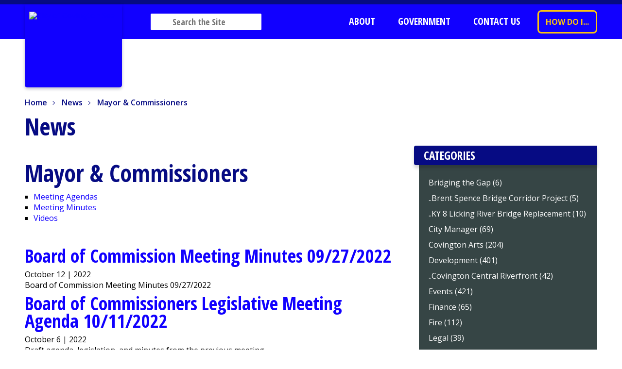

--- FILE ---
content_type: text/html; charset=utf-8
request_url: https://www.covingtonky.gov/news/mayor-commissioners/currentpage/30
body_size: 9983
content:
<!DOCTYPE html>
<html  lang="en-US">
<head id="Head"><meta content="text/html; charset=UTF-8" http-equiv="Content-Type" /><title>
	City of Covington, KY &gt; News &gt; Mayor &amp; Commissioners
</title><meta id="MetaDescription" name="description" content="Official website of the City of Covington, Kentucky, including information on municipal services, permits, licenses, records for citizens and businesses." /><link href="/DependencyHandler.axd/2f747cdb504b77ed963211d33ff96218/279/css" type="text/css" rel="stylesheet"/><link href="https://fonts.googleapis.com/css?family=Open+Sans+Condensed:300,700%7COpen+Sans:400,400i,600,700&amp;display=swap" type="text/css" rel="stylesheet"/><link href="/DependencyHandler.axd/919678ffe5940134071315f351d9d962/279/css" type="text/css" rel="stylesheet"/><link href="/DependencyHandler.axd/f7557966a23c736db36fd7739f48bf2e/279/css" media="print" type="text/css" rel="stylesheet"/><link href="/DependencyHandler.axd/ed292b7496c40f6a9d93f51eafa8f774/279/css" type="text/css" rel="stylesheet"/><script type="text/javascript">var g_dnnsfState = {"commonUrl":"/DesktopModules/DnnSharp/Common","protocol":"https","locale":"en-US","alias":"www.covingtonky.gov","tabId":37,"commonVersion":"5.13.30","virtualDirectory":"","rootAlias":"www.covingtonky.gov","dnnPageQuery":"?articleType=CategoryView\u0026categoryId=178\u0026currentpage=30\u0026language=en-US"};</script><script src="/DependencyHandler.axd/253d34aea8dc667670bd8b80f858fd54/279/js" type="text/javascript"></script><link id="Template_1032" rel="stylesheet" type="text/css" href="/DesktopModules/DnnForge - NewsArticles/Templates/CovingtonKY/Template.css" />
<link rel="wlwmanifest" type="application/wlwmanifest+xml" title="windows livewriter manifest" href="https://www.covingtonky.gov:443/desktopmodules/dnnforge%20-%20newsarticles/api/metaweblog/wlwmanifest.xml" />

<link type="application/rsd+xml" rel="EditURI" title="RSD" href="https://www.covingtonky.gov:443/desktopmodules/dnnforge%20-%20newsarticles/api/rsd.ashx?id=734&url=https://www.covingtonky.gov/news" />
<link rel='SHORTCUT ICON' href='/Portals/covingtonky/favicon.ico?ver=LHeeGLr8FeP3RPtsyjmNIw%3d%3d' type='image/x-icon' /><meta name="viewport" content="width=device-width, initial-scale=1" /><meta name="robots" content="NOINDEX, FOLLOW" /></head>
<body id="Body">

    <form method="post" action="/news/mayor-commissioners/currentpage/30" id="Form" enctype="multipart/form-data">
<div class="aspNetHidden">
<input type="hidden" name="__EVENTTARGET" id="__EVENTTARGET" value="" />
<input type="hidden" name="__EVENTARGUMENT" id="__EVENTARGUMENT" value="" />
<input type="hidden" name="__VIEWSTATE" id="__VIEWSTATE" value="lbluFGNbATmr8oFVw215wfHmaKdege7wTrUsUI362xuwlto4gqlEhW6RPJ7cx6+EvjtKXccehWK1zpgKS0XDVHcFVsa5kILo8zBhVIX5IgivxU8se0M08CjuhrphL+IaSMfp88jKjk7UNPOUt2oYF9v5k4/BCK432xxGcm69felWzxG1GWOCBeRS8wQNmq5f/45irDtmswfVBh1N/wt8Y9Z2CdFnzp5sXUlTYw==" />
</div>

<script type="text/javascript">
//<![CDATA[
var theForm = document.forms['Form'];
if (!theForm) {
    theForm = document.Form;
}
function __doPostBack(eventTarget, eventArgument) {
    if (!theForm.onsubmit || (theForm.onsubmit() != false)) {
        theForm.__EVENTTARGET.value = eventTarget;
        theForm.__EVENTARGUMENT.value = eventArgument;
        theForm.submit();
    }
}
//]]>
</script>


<script src="/WebResource.axd?d=pynGkmcFUV1KjrGckuiRveFDzF8myOZGQXCa_THzDklWJniOxIX0ED1k42I1&amp;t=638628063619783110" type="text/javascript"></script>


<script type="text/javascript">
//<![CDATA[
$(function() { 
                         dnnsf.api.searchboost.initInputBox({"ClientId":"dnn_avtSearch_pnlInput","BehaviorId":1,"SuggestionsApi":"//www.covingtonky.gov/DesktopModules/DnnSharp/SearchBoost/API/Autocomplete/GetResults","UseAutocompleteWithSearchResults":true,"UseAutocompleteWithCategories":false,"PreventNormalSearchForAutocompleteWithSearchResults":false,"SuggestionCount":8,"FwdToSearchResultsPageApi":"//www.covingtonky.gov/DesktopModules/DnnSharp/SearchBoost/API/Search/FwdToSearchResultsPage?language=en-US","IsLiveSearch":false,"RenderResultsApi":"//www.covingtonky.gov/DesktopModules/DnnSharp/SearchBoost/API/Search/RenderResults"});
                    });//]]>
</script>

<script src="/ScriptResource.axd?d=NJmAwtEo3Ir8ckHbhiEu5DhSps3JVdOwXzkYBbtaSVcY12h2Lr7g5IxwW6hKTbBQFeIOO-EAaaw46c4y534iLgqhuHL4bu5OQpsGlb0CaeazPC3rNEHdU2SPWWPm4BQcBfanXQ2&amp;t=2a9d95e3" type="text/javascript"></script>
<script src="/ScriptResource.axd?d=dwY9oWetJoIQvPVTKlU7ChtkdJF3hFCt7r2yotdx4SA6rDV1hFMbOt5PVriMl1Y_zVSv0VE7OLFs-h8SOy1f0CqRt_PejcwJsQFktE14FwnBEg7uqamXl5cZhFSI4ETapDiEAUjL0fD9ah1A0&amp;t=2a9d95e3" type="text/javascript"></script>
<div class="aspNetHidden">

	<input type="hidden" name="__VIEWSTATEGENERATOR" id="__VIEWSTATEGENERATOR" value="CA0B0334" />
	<input type="hidden" name="__VIEWSTATEENCRYPTED" id="__VIEWSTATEENCRYPTED" value="" />
	<input type="hidden" name="__EVENTVALIDATION" id="__EVENTVALIDATION" value="Oslenrs65wwtuw65pzlQ5mPjCBnBFiae7cV2n4zr77oStB9nZ3p3nN7YAromtmexnV2/05KcLyFG3oxL55XAHQ7HvvH0+uYm1zixV0w46UJiESQ3jLl0oOQqm/DLmipl8vCRBQ==" />
</div><script src="/DependencyHandler.axd/cb4b479b34ce15480a58f5555efaeeee/279/js" type="text/javascript"></script>
<script type="text/javascript">
//<![CDATA[
Sys.WebForms.PageRequestManager._initialize('ScriptManager', 'Form', [], [], [], 90, '');
//]]>
</script>

        
        
        <!--CDF(Css|/Portals/covingtonky-System/skins/covingtonky/flexslider/flexslider.css|DnnPageHeaderProvider|100)-->
<!--CDF(Javascript|/Portals/covingtonky-System/skins/covingtonky/flexslider/jquery.flexslider-min.js|DnnBodyProvider|100)-->


<!--CDF(Css|/Portals/covingtonky-System/skins/covingtonky/grid.css|DnnPageHeaderProvider|100)-->
<!--CDF(Css|https://fonts.googleapis.com/css?family=Open+Sans+Condensed:300,700%7COpen+Sans:400,400i,600,700&display=swap|DnnPageHeaderProvider|11)-->
<!--CDF(Css|/Portals/covingtonky-System/skins/covingtonky/swipebox/css/swipebox.min.css|DnnPageHeaderProvider|100)-->
<!--CDF(Css|/Portals/covingtonky-System/skins/covingtonky/print.css|DnnPageHeaderProvider|100)-->



<!--CDF(Javascript|/Portals/covingtonky-System/skins/covingtonky/swipebox/js/jquery.swipebox.custom.js|DnnBodyProvider|100)-->
<!--CDF(Javascript|/Portals/covingtonky-System/skins/covingtonky/js/init.js|DnnBodyProvider|100)-->


<!--CDF(Javascript|/Portals/covingtonky-System/skins/covingtonky/js/js.cookie.js|DnnFormBottomProvider|100)-->
<!--CDF(Javascript|/Portals/covingtonky-System/skins/covingtonky/js/subscribe.js|DnnFormBottomProvider|100)-->




<a href="#content" class="sr-only">Jump to content</a>

<div id="top-alerts"></div>
<div id="wrapper" class="inner-page-wrapper">
    <header id="main-header">
        <div class="inner-container">
            
                <div id="header-logo">
            
                <a href="/">
                    <img id="header-logo-img" data-show-tagline="true" src="/Portals/covingtonky/images/theme/cov-seal-top.png" alt="City of Covington Seal" />
                </a>
            
                </div>
            
            <div id="header-search">
                <div class="search-container">
                    <div id="dnn_avtSearch_pnlInput" class="sb-skinobject-instance"><div class="bstrap30">
    <div class="row sb-default">
        <div class="col-md-12">
                <div class="input-group dropdown sb-dropdown adv-search">
                    <input type="text" class="search-input search-box typeahead" aria-label="search input" title="search input" placeholder="Search the Site" value="" />
                    <div class="input-group-btn">
                        <div class="btn-group" role="group" aria-label="search group">
                            <button type="button" class="btn btn-primary search-btn" onclick="" aria-label="search button" name="search button" style="display: none;"></button>
                        </div>
                    </div>
                    </div>
        </div>
    </div>
</div>

<script>
            if (-1 == -1)
            $(document).find('#topHeader, .topHeader, #userControls').eq(0).parent().addClass('sb-skinobj');
</script>





</div>
<div id="dnn_avtSearch_pnlError"></div>

<!-- For old templates: -->
<div>
<script>
    // some common functions
    function sbInp_clearPlaceholder(sbox) {
        sbox = $(sbox);
        if (sbox.hasClass('searchBoxEmpty')) {
            sbox.removeClass('searchBoxEmpty').val('').removeAttr('placeholder');
        }
    }
    function sbInp_syncPlaceholder(sbox) {
        sbox = $(sbox);
        sbox.removeClass('searchBoxEmpty');
        var emptyText = sbox.attr('data-empty');
        if ($.trim(sbox.val()).length == 0 || $.trim(sbox.val()) == emptyText) {
            sbox.addClass('searchBoxEmpty').val(emptyText).attr('placeholder', emptyText);
        }
    }
</script>
</div>

                </div>
            </div>
            <nav id="main-nav">
                <ul>
                    <li class="root" id="tablet-search">
                        <a href="/search" aria-label="Search" class="search-btn"></a>
                    </li>
                    <li class="root mmFirst child-1"><a href="https://www.covingtonky.gov/about"><span>About</span></a></li>
<li class="root child-2"><a href="https://www.covingtonky.gov/government"><span>Government</span></a></li>
<li class="root mmLast child-3"><a href="https://www.covingtonky.gov/contact-us"><span>Contact Us</span></a></li>
                    <li>
                        <a href="/how-do-i" class="btn-header btn-white">How Do I...</a>
                    </li>
                </ul>
            </nav>
            <div id="mobile-btn-container">
                <div id="mobile-search">
                    <a href="/search" aria-label="Search" class="search-btn"></a>
                </div>
                <button class="hamburger" aria-label="Toggle Menu" id="resp-nav-toggle">
                    <span class="line first" aria-hidden="true"></span>
                    <span class="line second" aria-hidden="true"></span>
                    <span class="line third" aria-hidden="true"></span>
                </button>
            </div>
        </div>
    </header>
<div id="breadcrumbs">
    <div class="inner-container">
        <span id="dnn_Breadcrumb_lblBreadCrumb" itemprop="breadcrumb" itemscope="" itemtype="https://schema.org/breadcrumb"><span itemscope itemtype="http://schema.org/BreadcrumbList"><span itemprop="itemListElement" itemscope itemtype="http://schema.org/ListItem"><a href="https://www.covingtonky.gov/" class="SkinObject" itemprop="item" ><span itemprop="name">Home</span></a><meta itemprop="position" content="1" /></span><span class='arrow' aria-hidden='true'></span><span itemprop="itemListElement" itemscope itemtype="http://schema.org/ListItem"><a href="https://www.covingtonky.gov/news" class="SkinObject" itemprop="item"><span itemprop="name">News</span></a><meta itemprop="position" content="2" /></span><span class='arrow' aria-hidden='true'></span><span itemprop="itemListElement" itemscope itemtype="http://schema.org/ListItem"><a href="https://www.covingtonky.gov/news/mayor-commissioners" class="SkinObject" itemprop="item"><span itemprop="name">Mayor & Commissioners</span></a><meta itemprop="position" content="3" /></span></span></span>
    </div>
</div>


<main class="inner-page" id="content" data-page="37">
    <div class="inner-container">
        <div id="dnn_TopPane" class="TopPane"><div class="DnnModule DnnModule-DNN_HTML DnnModule-388"><a name="388"></a>

    <div class="no-padding-container">
	    <div id="dnn_ctr388_ContentPane" class="nopadding"><!-- Start_Module_388 --><div id="dnn_ctr388_ModuleContent" class="DNNModuleContent ModDNNHTMLC">
	<div id="dnn_ctr388_HtmlModule_lblContent" class="Normal">
	<h1 class="page-title">News</h1>

</div>

</div><!-- End_Module_388 --></div>
    </div>
</div></div>
        <div class="row inner-two-col">
            <div class="col span8 left-side">
                <div id="dnn_ContentPane" class="ContentPane"><div class="DnnModule DnnModule-DnnForge-NewsArticles DnnModule-1032"><a name="1032"></a>

    <div class="no-padding-container">
	    <div id="dnn_ctr1032_ContentPane" class="nopadding"><!-- Start_Module_1032 --><div id="dnn_ctr1032_ModuleContent" class="DNNModuleContent ModDnnForgeNewsArticlesC">
	<!--CDF(Javascript|/desktopmodules/dnnforge - newsarticles/includes/shadowbox/shadowbox.js|DnnBodyProvider|100)-->
<!--CDF(Css|/desktopmodules/dnnforge - newsarticles/includes/shadowbox/shadowbox.css|DnnPageHeaderProvider|100)-->

<div class="NewsArticles">
    <script type="text/javascript" src="/DesktopModules/DnnForge - NewsArticles/Templates/CovingtonKY/js/init.js"></script>
<!-- Menu.Item -->

<br /><h1 class="PageName" style="width:100%;">Mayor & Commissioners</h1>


<div id="childcontainers">
<ul class="ul1">




<li class="li2"><a href=https://www.covingtonky.gov/news/meeting-agendas>Meeting Agendas</a></li>



<li class="li2"><a href=https://www.covingtonky.gov/news/meeting-minutes>Meeting Minutes</a></li>



<li class="li2"><a href=https://www.covingtonky.gov/news/videos>Videos</a></li>

 

</ul>
</div>

<!-- 
/DesktopModules/DnnForge - NewsArticles/RSS.aspx?TabID=37&amp;ModuleID=1032&amp;CategoryID=178
-->
<!-- [RSSLINK] -->
<link rel="stylesheet" type="text/css" href="/DesktopModules/DnnForge - NewsArticles/Templates/CovingtonKY/Template.css?cache=20240424-1" />
<br /><div class="news-article-listing">
    
    <div class="listing-right">
        <h2><a href="https://www.covingtonky.gov/news/2022/10/12/board-of-commission-meeting-minutes-09-27-2022" target="">Board of Commission Meeting Minutes 09/27/2022</a></h2>
        <div class="meta">
            <time pubdate="2022-10-12">October 12 | 2022</time>
            <!-- <span>Posted by <span class="author" itemprop="author">
        
        Susan Ellis
        </span></span>-->
        </div>
        <div class="summary">
            Board of Commission Meeting Minutes 09/27/2022

        </div>
        
    </div>
    <div class="clearfix"></div>

</div><div class="news-article-listing">
    
    <div class="listing-right">
        <h2><a href="https://www.covingtonky.gov/news/2022/10/06/board-of-commissioners-legislative-meeting-agenda-10-11-2022" target="">Board of Commissioners Legislative Meeting Agenda 10/11/2022</a></h2>
        <div class="meta">
            <time pubdate="2022-10-06">October 6 | 2022</time>
            <!-- <span>Posted by <span class="author" itemprop="author">
        
        Susan Ellis
        </span></span>-->
        </div>
        <div class="summary">
            Draft agenda, legislation, and minutes from the previous meeting.

        </div>
        
    </div>
    <div class="clearfix"></div>

</div><div class="news-article-listing">
    
    <div class="listing-right">
        <h2><a href="https://www.covingtonky.gov/news/2022/09/29/board-of-commission-meeting-minutes-09-13-2022" target="">Board of Commission Meeting Minutes 09/13/2022</a></h2>
        <div class="meta">
            <time pubdate="2022-09-29">September 29 | 2022</time>
            <!-- <span>Posted by <span class="author" itemprop="author">
        
        Susan Ellis
        </span></span>-->
        </div>
        <div class="summary">
            Board of Commission Meeting Minutes 09/13/2022

        </div>
        
    </div>
    <div class="clearfix"></div>

</div><div class="news-article-listing">
    
    <div class="listing-right">
        <h2><a href="https://www.covingtonky.gov/news/2022/09/29/board-of-commissioners-caucus-meeting-agenda-10-4-2022" target="">Board of Commissioners Caucus Meeting Agenda - 10/4/2022</a></h2>
        <div class="meta">
            <time pubdate="2022-09-29">September 29 | 2022</time>
            <!-- <span>Posted by <span class="author" itemprop="author">
        
        Susan Ellis
        </span></span>-->
        </div>
        <div class="summary">
            Draft Agenda

        </div>
        
    </div>
    <div class="clearfix"></div>

</div><div class="news-article-listing">
    
    <div class="listing-right">
        <h2><a href="https://www.covingtonky.gov/news/2022/09/22/board-of-commissioners-legislative-meeting-agenda-9-27-2022" target="">Board of Commissioners Legislative Meeting Agenda 9/27/2022</a></h2>
        <div class="meta">
            <time pubdate="2022-09-22">September 22 | 2022</time>
            <!-- <span>Posted by <span class="author" itemprop="author">
        
        Susan Ellis
        </span></span>-->
        </div>
        <div class="summary">
            Draft agenda, legislation, and minutes from the previous meeting.

        </div>
        
    </div>
    <div class="clearfix"></div>

</div><div class="news-article-listing">
    
    <div class="listing-right">
        <h2><a href="https://www.covingtonky.gov/news/2022/09/15/board-of-commissioners-caucus-meeting-agenda-9-20-2022" target="">Board of Commissioners Caucus Meeting Agenda  - 9/20/2022</a></h2>
        <div class="meta">
            <time pubdate="2022-09-15">September 15 | 2022</time>
            <!-- <span>Posted by <span class="author" itemprop="author">
        
        Susan Ellis
        </span></span>-->
        </div>
        <div class="summary">
            Draft Agenda

        </div>
        
    </div>
    <div class="clearfix"></div>

</div><div class="news-article-listing">
    
    <div class="listing-right">
        <h2><a href="https://www.covingtonky.gov/news/2022/09/14/board-of-commission-meeting-minutes-08-23-2022" target="">Board of Commission Meeting Minutes 08/23/2022</a></h2>
        <div class="meta">
            <time pubdate="2022-09-14">September 14 | 2022</time>
            <!-- <span>Posted by <span class="author" itemprop="author">
        
        Susan Ellis
        </span></span>-->
        </div>
        <div class="summary">
            Board of Commission Meeting Minutes 08/23/2022

        </div>
        
    </div>
    <div class="clearfix"></div>

</div><div class="news-article-listing">
    
    <div class="listing-right">
        <h2><a href="https://www.covingtonky.gov/news/2022/09/08/board-of-commissioners-legislative-meeting-agenda-9-13-2022" target="">Board of Commissioners Legislative Meeting Agenda 9/13/2022</a></h2>
        <div class="meta">
            <time pubdate="2022-09-08">September 8 | 2022</time>
            <!-- <span>Posted by <span class="author" itemprop="author">
        
        Susan Ellis
        </span></span>-->
        </div>
        <div class="summary">
            Draft agenda, legislation, and minutes from the previous meeting.

        </div>
        
    </div>
    <div class="clearfix"></div>

</div><div class="news-article-listing">
    
    <div class="listing-right">
        <h2><a href="https://www.covingtonky.gov/news/2022/09/01/board-of-commissioners-caucus-meeting-agenda-9-6-2022" target="">Board of Commissioners Caucus Meeting Agenda - 9/6/2022</a></h2>
        <div class="meta">
            <time pubdate="2022-09-01">September 1 | 2022</time>
            <!-- <span>Posted by <span class="author" itemprop="author">
        
        Susan Ellis
        </span></span>-->
        </div>
        <div class="summary">
            Draft Agenda

        </div>
        
    </div>
    <div class="clearfix"></div>

</div><div class="news-article-listing">
    
    <div class="listing-right">
        <h2><a href="https://www.covingtonky.gov/news/2022/08/24/board-of-commission-meeting-minutes-08-16-2022" target="">Board of Commission Meeting Minutes 08/16/2022</a></h2>
        <div class="meta">
            <time pubdate="2022-08-24">August 24 | 2022</time>
            <!-- <span>Posted by <span class="author" itemprop="author">
        
        Susan Ellis
        </span></span>-->
        </div>
        <div class="summary">
            Board of Commission Meeting Minutes 08/16/2022

        </div>
        
    </div>
    <div class="clearfix"></div>

</div><!-- Listing.Footer -->

<table class="PagingTable">
		<tr>
			<td align="left">Page 30 of 64</td><td align="right"><a href="https://www.covingtonky.gov/news/mayor-commissioners/currentpage/1">First</a>&nbsp;&nbsp;&nbsp;<a href="https://www.covingtonky.gov/news/mayor-commissioners/currentpage/29">Previous</a>&nbsp;&nbsp;&nbsp;<a href="https://www.covingtonky.gov/news/mayor-commissioners/currentpage/25">25</a>&nbsp;&nbsp;<a href="https://www.covingtonky.gov/news/mayor-commissioners/currentpage/26">26</a>&nbsp;&nbsp;<a href="https://www.covingtonky.gov/news/mayor-commissioners/currentpage/27">27</a>&nbsp;&nbsp;<a href="https://www.covingtonky.gov/news/mayor-commissioners/currentpage/28">28</a>&nbsp;&nbsp;<a href="https://www.covingtonky.gov/news/mayor-commissioners/currentpage/29">29</a>&nbsp;&nbsp;<span>[30]</span>&nbsp;&nbsp;<a href="https://www.covingtonky.gov/news/mayor-commissioners/currentpage/31">31</a>&nbsp;&nbsp;<a href="https://www.covingtonky.gov/news/mayor-commissioners/currentpage/32">32</a>&nbsp;&nbsp;<a href="https://www.covingtonky.gov/news/mayor-commissioners/currentpage/33">33</a>&nbsp;&nbsp;<a href="https://www.covingtonky.gov/news/mayor-commissioners/currentpage/34">34</a>&nbsp;&nbsp;<a href="https://www.covingtonky.gov/news/mayor-commissioners/currentpage/31">Next</a>&nbsp;&nbsp;&nbsp;<a href="https://www.covingtonky.gov/news/mayor-commissioners/currentpage/64">Last</a>&nbsp;&nbsp;&nbsp;</td>
		</tr>
	</table>





</div>
</div><!-- End_Module_1032 --></div>
    </div>
</div></div>
                <div class="row">
                    <div id="dnn_LeftContentPane" class="LeftContentPane col span6 DNNEmptyPane"></div>
                    <div id="dnn_RightContentPane" class="RightContentPane col span6 DNNEmptyPane"></div>
                </div>
                <div id="dnn_ContentBottomPane" class="ContentBottomPane DNNEmptyPane"></div>
            </div>
            <div class="col span4 right-side">
                <div id="dnn_RightPane" class="RightPane"><div class="DnnModule DnnModule-DnnForge-NewsArchives DnnModule-393"><a name="393"></a>

    <div class="no-padding-container">
	    <div id="dnn_ctr393_ContentPane" class="nopadding"><!-- Start_Module_393 --><div id="dnn_ctr393_ModuleContent" class="DNNModuleContent ModDnnForgeNewsArchivesC">
	<div class="sidebar-widget">
<h2>Categories</h2>
<ul class="news-list"><li><a href="https://www.covingtonky.gov/news/bridging-the-gap">Bridging the Gap (6)</a></li><li><a href="https://www.covingtonky.gov/news/brent-spence-bridge-corridor-project">..Brent Spence Bridge Corridor Project (5)</a></li><li><a href="https://www.covingtonky.gov/news/ky-8-licking-river-bridge-replacement">..KY 8 Licking River Bridge Replacement (10)</a></li><li><a href="https://www.covingtonky.gov/news/city-manager">City Manager (69)</a></li><li><a href="https://www.covingtonky.gov/news/covington-arts">Covington Arts (204)</a></li><li><a href="https://www.covingtonky.gov/news/development">Development (401)</a></li><li><a href="https://www.covingtonky.gov/news/covington-central-riverfront">..Covington Central Riverfront (42)</a></li><li><a href="https://www.covingtonky.gov/news/events-c170">Events (421)</a></li><li><a href="https://www.covingtonky.gov/news/finance-c171">Finance (65)</a></li><li><a href="https://www.covingtonky.gov/news/fire-c172">Fire (112)</a></li><li><a href="https://www.covingtonky.gov/news/legal-c173">Legal (39)</a></li><li><a href="https://www.covingtonky.gov/news/city-clerk">..City Clerk (555)</a></li><li><a href="https://www.covingtonky.gov/news/city-clerk-meeting-agendas">....City Clerk - Meeting Agendas (522)</a></li><li><a href="https://www.covingtonky.gov/news/city-clerk-meeting-minutes">....City Clerk - Meeting Minutes (345)</a></li><li><a href="https://www.covingtonky.gov/news/city-clerk-meeting-packets">....City Clerk - Meeting Packets (207)</a></li><li><a href="https://www.covingtonky.gov/news/mayor-commissioners">Mayor & Commissioners (639)</a></li><li><a href="https://www.covingtonky.gov/news/meeting-agendas">..Meeting Agendas (444)</a></li><li><a href="https://www.covingtonky.gov/news/meeting-minutes">..Meeting Minutes (344)</a></li><li><a href="https://www.covingtonky.gov/news/videos">..Videos (277)</a></li><li><a href="https://www.covingtonky.gov/news/police-c182">Police (151)</a></li><li><a href="https://www.covingtonky.gov/news/press-releases">Press Releases (2139)</a></li><li><a href="https://www.covingtonky.gov/news/public-improvements">Public Improvements (479)</a></li><li><a href="https://www.covingtonky.gov/news/weekend-events">Weekend Events (55)</a></li></ul>
</div>



</div><!-- End_Module_393 --></div>
    </div>
</div><div class="DnnModule DnnModule-DnnForge-NewsArchives DnnModule-394"><a name="394"></a>

    <div class="no-padding-container">
	    <div id="dnn_ctr394_ContentPane" class="nopadding"><!-- Start_Module_394 --><div id="dnn_ctr394_ModuleContent" class="DNNModuleContent ModDnnForgeNewsArchivesC">
	<div class="sidebar-widget">
<h2>Archives</h2>
<ul class="news-list"><li><a href="https://www.covingtonky.gov/news/2026">2026 (24)</a></li><li><a href="https://www.covingtonky.gov/news/2025">2025 (337)</a></li><li><a href="https://www.covingtonky.gov/news/2024">2024 (325)</a></li><li><a href="https://www.covingtonky.gov/news/2023">2023 (334)</a></li><li><a href="https://www.covingtonky.gov/news/2022">2022 (390)</a></li><li><a href="https://www.covingtonky.gov/news/2021">2021 (393)</a></li><li><a href="https://www.covingtonky.gov/news/2020">2020 (403)</a></li><li><a href="https://www.covingtonky.gov/news/2019">2019 (456)</a></li><li><a href="https://www.covingtonky.gov/news/2018">2018 (389)</a></li><li><a href="https://www.covingtonky.gov/news/2017">2017 (291)</a></li><li><a href="https://www.covingtonky.gov/news/2016">2016 (232)</a></li><li><a href="https://www.covingtonky.gov/news/2015">2015 (215)</a></li><li><a href="https://www.covingtonky.gov/news/2014">2014 (203)</a></li><li><a href="https://www.covingtonky.gov/news/2013">2013 (47)</a></li></ul>
</div>



</div><!-- End_Module_394 --></div>
    </div>
</div></div>
                <!--CDF(Javascript|/Portals/covingtonky-System/skins/covingtonky/js/api/page_ajax.js|DnnBodyProvider|100)-->



<div class="topic-area" data-topic-type="1" data-area-name="sidebar" data-module-name="News" data-count="5">
	<div class="topic-loading"><img alt="loading related News" src="/Portals/covingtonky-System/skins/covingtonky/images/sidebar-loader.gif" aria-hidden="true" /><br />Loading News</div>
</div><div class="topic-area" data-topic-type="2" data-area-name="department" data-module-name="Staff">
	<div class="topic-loading"><img alt="loading related Department Info" src="/Portals/covingtonky-System/skins/covingtonky/images/sidebar-loader.gif" aria-hidden="true" /><br />Loading Department Info</div>
</div><div class="topic-area" data-topic-type="2" data-area-name="sidebar" data-module-name="Staff" data-count="20">
	<div class="topic-loading"><img alt="loading related Staff" src="/Portals/covingtonky-System/skins/covingtonky/images/sidebar-loader.gif" aria-hidden="true" /><br />Loading Staff</div>
</div><div class="topic-area" data-topic-type="3" data-area-name="sidebar" data-module-name="Events" data-count="10">
	<div class="topic-loading"><img alt="loading related Events" src="/Portals/covingtonky-System/skins/covingtonky/images/sidebar-loader.gif" aria-hidden="true" /><br />Loading Events</div>
</div>

<input type="hidden" name="dnn$ctl11$hidTabID" id="hidTabID" value="0" />

            </div>
        </div>
    </div>
</main>

<footer id="main-footer">
    <div id="footer-top" class="inner-container">
        <div class="row">
            <div class="col col-desktop span6 footer-left">
                <img src="/Portals/covingtonky/images/theme/logo-footer-with-badge.png" alt="White logo with large 'Cov' letters. The 'O' contains the City of Covington, Kentucky seal, featuring a woman with scales." loading="lazy" />
            </div>
            <div class="col col-desktop span6 footer-right">
                <div class="row">
                    <div class="col span6">
                        <div class="footer-header">
                            <div class="footer-header-text">
                                Contact Information
                            </div>
                        </div>
                        <div class="footer-content">
                        <ul style='list-style-type: none; list-style-position: inside; margin-left:0;'>
                           <li><a href="https://www.google.com/maps/place/20+W+Pike+St,+Covington,+KY+41011" target="_blank" rel="noopener">20 West Pike Street Covington, KY 41011</a> </li>
                           <li><a href="tel:8592922160">(859) 292-2160</a></li>
                           <li><a href="mailto:info@covingtonky.gov">info@covingtonky.gov</a></li>
                           </ul>
                        </div>
                    </div>
                    <div class="col span6">
                        <div class="footer-header">
                            <div class="footer-header-text">
                                Utilities
                            </div>
                        </div>
                        <div class="footer-content">
                        <ul style='list-style-type: none; list-style-position: inside; margin-left:0;'>
                           <li> <a href="/legal-disclaimer">Legal Disclaimer</a> </li>
                           <li> <a href="/website-sitemap">Sitemap</a> </li>
                           <li> <a href="/employee-access">Employee Access</a></li>
                            
                           <li> <a href="/admin-login">Admin Login</a></li>
                            
                              </ul>
                        </div>
                    </div>
                    <div class="clearfix"></div>
                </div>
            </div>
        </div>
        <div id="footer-bottom">
            Copyright 2026 City of Covington, Kentucky | <a href="https://www.systemsinsight.com" target="_blank" rel="noopener">Web Design &amp; Development by Systems Insight, Inc</a>.
        </div>
    </div>
</footer>

</div>

<div id="dnn_AlertsPane" class="AlertsPane"><div class="DnnModule DnnModule-DnnForge-LatestArticles DnnModule-914"><a name="914"></a>

    <div class="no-padding-container">
	    <div id="dnn_ctr914_ContentPane" class="nopadding"><!-- Start_Module_914 --><div id="dnn_ctr914_ModuleContent" class="DNNModuleContent ModDnnForgeLatestArticlesC">
	





</div><!-- End_Module_914 --></div>
    </div>
</div></div>



<!-- Global site tag (gtag.js) - Google Analytics -->
<script async src="https://www.googletagmanager.com/gtag/js?id=G-GE7CVS0CMF"></script>
<script>
	window.dataLayer = window.dataLayer || [];
	function gtag() { dataLayer.push(arguments); }
	gtag('js', new Date());

	gtag('config', 'G-GE7CVS0CMF');
</script>

<script type="application/ld+json"> 
{
    "@context": "http://www.schema.org",
    "@type": "WebSite",
    "name": "City of Covington, Kentucky",
    "url": "https://www.covingtonky.gov"
}
</script>
<script type="application/ld+json"> 
{
  "@context": "http://www.schema.org",
  "@type": "Organization",
  "name": "City of Covington, Kentucky",
  "url": "https://www.covingtonky.gov",
  "logo": "https://www.covingtonky.gov/Portals/covingtonky/Images/Theme/cov-seal-banner.png",
  "address": {
    "@type": "PostalAddress",
    "streetAddress": "20 West Pike Street",
    "addressLocality": "Covington",
    "addressRegion": "Kentucky",
    "postalCode": "41011",
    "addressCountry": "United States"
  },
  "contactPoint": {
    "@type": "ContactPoint",
    "telephone": "859-292-2160"
  }
}
</script>



<script async="async">
(function () { if (!window.chatbase || window.chatbase("getState") !== "initialized") { window.chatbase = (...arguments) => { if (!window.chatbase.q) { window.chatbase.q = [] } window.chatbase.q.push(arguments) }; window.chatbase = new Proxy(window.chatbase, { get(target, prop) { if (prop === "q") { return target.q } return (...args) => target(prop, ...args) } }) } const onLoad = function () { const script = document.createElement("script"); script.src = "https://www.chatbase.co/embed.min.js"; script.id = "4ib8MgD9N10WVF4McYcaj"; script.domain = "www.chatbase.co"; document.body.appendChild(script) }; if (document.readyState === "complete") { onLoad() } else { window.addEventListener("load", onLoad) } })();
</script>
        <input name="ScrollTop" type="hidden" id="ScrollTop" />
        <input name="__dnnVariable" type="hidden" id="__dnnVariable" autocomplete="off" />
        <script src="/DependencyHandler.axd/08c6803c9b8e45edc121986ae8a4009c/279/js" type="text/javascript"></script>
    </form>
    <!--CDF(Javascript|/js/dnncore.js|DnnBodyProvider|100)--><!--CDF(Javascript|/js/dnn.modalpopup.js|DnnBodyProvider|50)--><!--CDF(Css|/Resources/Shared/stylesheets/dnndefault/7.0.0/default.css|DnnPageHeaderProvider|5)--><!--CDF(Css|/Portals/covingtonky-System/skins/covingtonky/skin.css|DnnPageHeaderProvider|15)--><!--CDF(Css|/Portals/covingtonky-System/containers/covingtonky/container.css|DnnPageHeaderProvider|25)--><!--CDF(Css|/Portals/covingtonky-System/containers/covingtonky/container.css|DnnPageHeaderProvider|25)--><!--CDF(Css|/DesktopModules/DnnForge - NewsArticles/module.css|DnnPageHeaderProvider|10)--><!--CDF(Css|/DesktopModules/DnnForge - NewsArticles/module.css|DnnPageHeaderProvider|10)--><!--CDF(Css|/Portals/covingtonky-System/containers/covingtonky/container.css|DnnPageHeaderProvider|25)--><!--CDF(Css|/Portals/covingtonky-System/containers/covingtonky/container.css|DnnPageHeaderProvider|25)--><!--CDF(Css|/Portals/covingtonky-System/containers/covingtonky/container.css|DnnPageHeaderProvider|25)--><!--CDF(Css|/Portals/covingtonky/portal.css|DnnPageHeaderProvider|35)--><!--CDF(Css|/DesktopModules/DnnSharp/SearchBoost/templates/input/covington/styles.css|DnnPageHeaderProvider|100)--><!--CDF(Javascript|/DesktopModules/DnnSharp/SearchBoost/templates/input/covington/script.js|DnnBodyProvider|100)--><!--CDF(Javascript|/DesktopModules/DnnSharp/Common/static/dnnsf/dnnsf.js|DnnBodyProvider|120)--><!--CDF(Javascript|/DesktopModules/DnnSharp/Common/static/bootstrap341/js/bootstrap.min.js|DnnBodyProvider|200)--><!--CDF(Javascript|/DesktopModules/DnnSharp/Common/static/js/typeahead.min.js|DnnBodyProvider|201)--><!--CDF(Javascript|/DesktopModules/DnnSharp/SearchBoost/static/sb-client.js|DnnFormBottomProvider|202)--><!--CDF(Css|/DesktopModules/DnnSharp/SearchBoost/module.css|DnnPageHeaderProvider|200)--><!--CDF(Css|/DesktopModules/DnnSharp/Common/static/bootstrap337/css/bootstrap.min.css|DnnPageHeaderProvider|201)--><!--CDF(Javascript|/Resources/libraries/jQuery/03_07_01/jquery.js|DnnPageHeaderProvider|5)--><!--CDF(Javascript|/Resources/libraries/jQuery-Migrate/03_04_01/jquery-migrate.js|DnnPageHeaderProvider|6)--><!--CDF(Javascript|/Resources/libraries/jQuery-UI/01_13_02/jquery-ui.min.js|DnnPageHeaderProvider|10)-->
    
</body>
</html>
